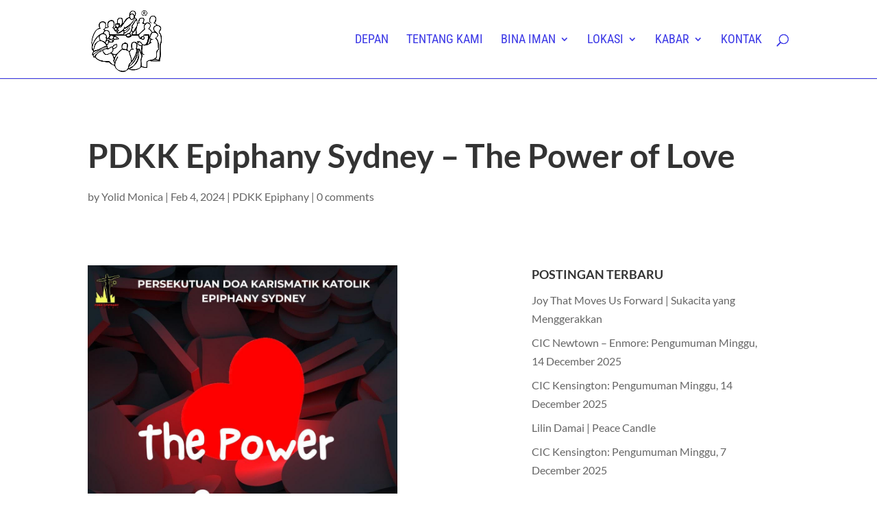

--- FILE ---
content_type: text/css
request_url: https://www.cicsydney.org/wp-content/themes/cic-sydney/style.css?ver=4.27.4
body_size: 293
content:
/*
 Theme Name:     CIC Sydney
 Theme URI:      https://superblogger.id/
 Description:    Divi Child Theme for CIC Sydney
 Author:         Donny Verdian
 Author URI:     https://superblogger.id/
 Template:       Divi
 Version:        1.0.0
*/
 
 
/* =Theme customization starts here
------------------------------------------------------- */
#main-content .et_pb_row.et_pb_row_0_tb_body {
	margin-bottom: 30px!important
}

.widgettitle {
	font-weight: bold;
	text-transform:uppercase;
}